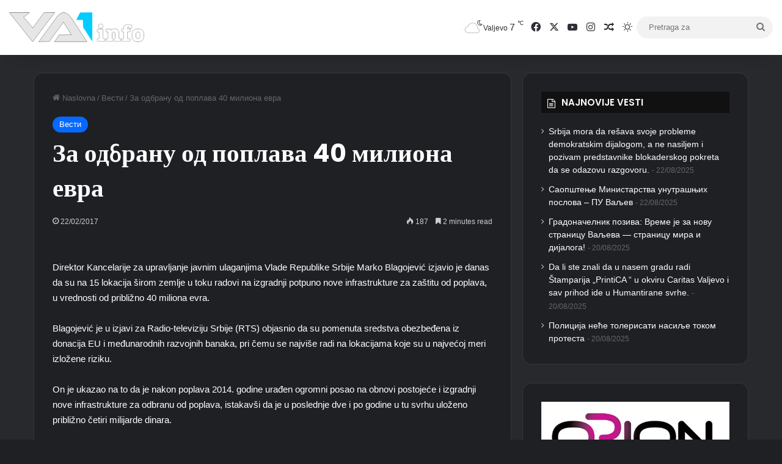

--- FILE ---
content_type: text/html; charset=utf-8
request_url: https://www.google.com/recaptcha/api2/aframe
body_size: 257
content:
<!DOCTYPE HTML><html><head><meta http-equiv="content-type" content="text/html; charset=UTF-8"></head><body><script nonce="ksKgTu8yp38A-bgccQHR-Q">/** Anti-fraud and anti-abuse applications only. See google.com/recaptcha */ try{var clients={'sodar':'https://pagead2.googlesyndication.com/pagead/sodar?'};window.addEventListener("message",function(a){try{if(a.source===window.parent){var b=JSON.parse(a.data);var c=clients[b['id']];if(c){var d=document.createElement('img');d.src=c+b['params']+'&rc='+(localStorage.getItem("rc::a")?sessionStorage.getItem("rc::b"):"");window.document.body.appendChild(d);sessionStorage.setItem("rc::e",parseInt(sessionStorage.getItem("rc::e")||0)+1);localStorage.setItem("rc::h",'1769287628414');}}}catch(b){}});window.parent.postMessage("_grecaptcha_ready", "*");}catch(b){}</script></body></html>